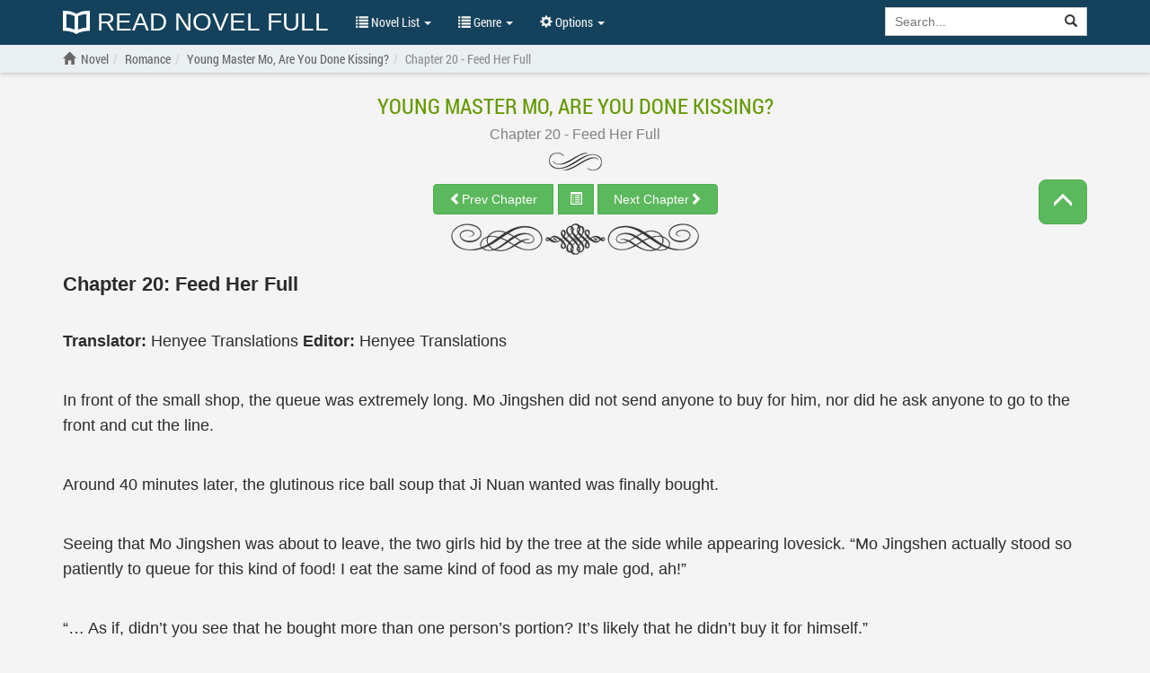

--- FILE ---
content_type: text/html; charset=UTF-8
request_url: https://readnovelfull.com/young-master-mo-are-you-done-kissing/chapter-20-feed-her-full.html
body_size: 8425
content:

<!DOCTYPE html><html lang="en-US"><head><meta charset="UTF-8"/><meta name="viewport"
              content="width=device-width, height=device-height, initial-scale=1.0, user-scalable=0, minimum-scale=1.0, maximum-scale=1.0"><meta property="fb:app_id" content="453186498422563" /><meta name="google-site-verification" content="FIBhNXTlyIHtTYr3KZCmYPhkyIu06TCrCrFr-27MQQc" /><meta name="msvalidate.01" content="67ADAE11A463DB133994222F11E36A4F" /><meta name="yandex-verification" content="8d071b401f62e958" /><meta name="title" content="Read Young Master Mo, Are You Done Kissing? Chapter 20 - Feed Her Full online for free - ReadNovelFull"><meta name="description" content="Read Young Master Mo, Are You Done Kissing? Chapter 20 - Feed Her Full english translated free online high quality at ReadNovelFull"><meta name="image" content="https://img.readnovelfull.com/thumb/t-300x439/young-master-mo-are-you-done-kissing-IgOsvf6Vfe.jpg"><meta name="keywords" content="Young Master Mo, Are You Done Kissing? Chapter 20 - Feed Her Full light novel online free reading"><meta name="og:title" content="Read Young Master Mo, Are You Done Kissing? Chapter 20 - Feed Her Full online for free - ReadNovelFull"><meta name="og:description" content="Read Young Master Mo, Are You Done Kissing? Chapter 20 - Feed Her Full english translated free online high quality at ReadNovelFull"><meta name="og:image" content="https://img.readnovelfull.com/thumb/t-300x439/young-master-mo-are-you-done-kissing-IgOsvf6Vfe.jpg"><title>Read Young Master Mo, Are You Done Kissing? Chapter 20 - Feed Her Full online for free - ReadNovelFull</title><link rel="preload" href="/fonts/RobotoCondensed-Regular.woff" as="font" crossorigin="anonymous" /><link rel="preload" href="/fonts/glyphicons-halflings-regular.woff2" as="font" crossorigin="anonymous" /><link rel="shortcut icon" href="/img/favicon.ico" type="image/x-icon"><link rel="icon" href="/img/favicon.ico" type="image/x-icon"><link href='/css/style.min.css?v=6' rel='stylesheet' type='text/css'><link rel="canonical" href="https://readnovelfull.com/young-master-mo-are-you-done-kissing/chapter-20-feed-her-full.html" /><meta name="csrf-param" content="_csrf"><meta name="csrf-token" content="Q5cx5qwQTsYiu9lurvO0igzcGxPYUlKI_pcf0aB0FYsC5HeT_kk8tRaImjHasvHYdaxhK61lFO3PzjKZ4ixa4g=="><script type="text/javascript">
            const ajaxUrl = 'https://readnovelfull.com/ajax';
            const csrf = 'Q5cx5qwQTsYiu9lurvO0igzcGxPYUlKI_pcf0aB0FYsC5HeT_kk8tRaImjHasvHYdaxhK61lFO3PzjKZ4ixa4g==';
            const appInfo = {};
        </script><script type="text/javascript" src="/js/app.min.js"></script><script type="text/javascript" src="/js/scripts.min.js?v=12"></script><script async data-cfasync="false" src="https://cdn.pubfuture-ad.com/v2/unit/pt.js" type="text/javascript"></script></head><body><div id="wrapper"><header class="header" style="display: block"><div class="navbar navbar-default navbar-static-top" role="navigation" id="nav"><div class="container"><div class="navbar-header"><button type="button" class="navbar-toggle" data-toggle="collapse" data-target=".navbar-collapse"><span class="sr-only">Show menu</span><span class="icon-bar"></span><span class="icon-bar"></span><span class="icon-bar"></span></button><h5><a class="header-logo" href="/"
				       title="Read Novel Full"><img src="/img/logo.png" alt="Read Novel Full">
						Read Novel Full					</a></h5></div><div class="navbar-collapse collapse"><ul class="control nav navbar-nav "><li class="dropdown"><a href="#" class="dropdown-toggle" data-toggle="dropdown" title=""><span class="glyphicon glyphicon-list"></span> Novel List <span class="caret"></span></a><ul class="dropdown-menu" role="menu"><li><a href="/novel-list/latest-release-novel"
							       title="Latest Release">Latest Release</a></li><li><a href="/novel-list/hot-novel"
							       title="Hot Novel">Hot Novel</a></li><li><a href="/novel-list/completed-novel"
							       title="Completed Novel">Completed Novel</a></li><li><a href="/novel-list/most-popular-novel"
							       title="Most Popular">Most Popular</a></li></ul></li><li class="dropdown"><a href="#" class="dropdown-toggle" data-toggle="dropdown" title=""><span class="glyphicon glyphicon-list"></span> Genre <span class="caret"></span></a><div class="dropdown-menu multi-column"><div class="row"><div class="col-md-4"><ul class="dropdown-menu"><li><a href="/genres/action"
                           title="Action">Action</a></li><li><a href="/genres/adult"
                           title="Adult">Adult</a></li><li><a href="/genres/adventure"
                           title="Adventure">Adventure</a></li><li><a href="/genres/comedy"
                           title="Comedy">Comedy</a></li><li><a href="/genres/drama"
                           title="Drama">Drama</a></li><li><a href="/genres/eastern"
                           title="Eastern">Eastern</a></li><li><a href="/genres/ecchi"
                           title="Ecchi">Ecchi</a></li><li><a href="/genres/fanfiction"
                           title="Fanfiction">Fanfiction</a></li><li><a href="/genres/fantasy"
                           title="Fantasy">Fantasy</a></li><li><a href="/genres/game"
                           title="Game">Game</a></li><li><a href="/genres/gender+bender"
                           title="Gender Bender">Gender Bender</a></li><li><a href="/genres/harem"
                           title="Harem">Harem</a></li></ul></div><div class="col-md-4"><ul class="dropdown-menu"><li><a href="/genres/hentai"
                           title="Hentai">Hentai</a></li><li><a href="/genres/historical"
                           title="Historical">Historical</a></li><li><a href="/genres/horror"
                           title="Horror">Horror</a></li><li><a href="/genres/josei"
                           title="Josei">Josei</a></li><li><a href="/genres/martial+arts"
                           title="Martial Arts">Martial Arts</a></li><li><a href="/genres/mature"
                           title="Mature">Mature</a></li><li><a href="/genres/mecha"
                           title="Mecha">Mecha</a></li><li><a href="/genres/modern+life"
                           title="Modern Life">Modern Life</a></li><li><a href="/genres/mystery"
                           title="Mystery">Mystery</a></li><li><a href="/genres/psychological"
                           title="Psychological">Psychological</a></li><li><a href="/genres/reincarnation"
                           title="Reincarnation">Reincarnation</a></li><li><a href="/genres/romance"
                           title="Romance">Romance</a></li></ul></div><div class="col-md-4"><ul class="dropdown-menu"><li><a href="/genres/school+life"
                           title="School life">School life</a></li><li><a href="/genres/sci-fi"
                           title="Sci-fi">Sci-fi</a></li><li><a href="/genres/seinen"
                           title="Seinen">Seinen</a></li><li><a href="/genres/shoujo"
                           title="Shoujo">Shoujo</a></li><li><a href="/genres/shounen"
                           title="Shounen">Shounen</a></li><li><a href="/genres/slice+of+life"
                           title="Slice of Life">Slice of Life</a></li><li><a href="/genres/smut"
                           title="Smut">Smut</a></li><li><a href="/genres/sports"
                           title="Sports">Sports</a></li><li><a href="/genres/supernatural"
                           title="Supernatural">Supernatural</a></li><li><a href="/genres/system"
                           title="System">System</a></li><li><a href="/genres/tragedy"
                           title="Tragedy">Tragedy</a></li><li><a href="/genres/transmigration"
                           title="Transmigration">Transmigration</a></li></ul></div></div></div></li><li class="dropdown" id="options"><a href="javascript:void(0)" class="dropdown-toggle" data-toggle="dropdown"
						   aria-expanded="false"><span class="glyphicon glyphicon-cog"></span> Options <span
								class="caret"></span></a><div class="dropdown-menu dropdown-menu-right settings"><form class="form-horizontal"><div class="form-group form-group-sm"><label class="col-sm-2 col-md-5 control-label" for="option-background">Background</label><div class="col-sm-5 col-md-7"><select class="form-control" id="option-background"><option value="#F4F4F4">Light gray</option><option value="#E9EBEE">Light blue</option><option value="#F4F4E4">Light yellow</option><option value="#EAE4D3">Sepia</option><option value="#D5D8DC">Dark blue</option><option value="#FAFAC8">Dark yellow</option><option value="#EFEFAB">Wood grain</option><option value="#FFF">White</option><option value="#232323">Dark</option></select></div></div><div class="form-group form-group-sm"><label class="col-sm-2 col-md-5 control-label"
									       for="option-font-family">Font family</label><div class="col-sm-5 col-md-7"><select class="form-control" id="option-font-family"><option value="'Palatino Linotype', sans-serif">Palatino Linotype</option><option value="Bookerly, sans-serif">Bookerly</option><option value="Minion, sans-serif">Minion</option><option value="'Segoe UI', sans-serif">Segoe UI</option><option value="Roboto, sans-serif">Roboto</option><option value="'Roboto Condensed', sans-serif">Roboto Condensed</option><option value="'Patrick Hand', sans-serif">Patrick Hand</option><option value="'Noticia Text', sans-serif">Noticia Text</option><option value="'Times New Roman', sans-serif">Times New Roman</option><option value="Verdana, sans-serif">Verdana</option><option value="Tahoma, sans-serif">Tahoma</option><option value="Arial, sans-serif">Arial</option></select></div></div><div class="form-group form-group-sm"><label class="col-sm-2 col-md-5 control-label" for="option-font-size">Font size</label><div class="col-sm-5 col-md-7"><select class="form-control" id="option-font-size"><option value="16px">16</option><option value="18px">18</option><option value="20px">20</option><option value="22px">22</option><option value="24px">24</option><option value="26px">26</option><option value="28px">28</option><option value="30px">30</option><option value="32px">32</option><option value="34px">34</option><option value="36px">36</option><option value="38px">38</option><option value="40px">40</option></select></div></div><div class="form-group form-group-sm"><label class="col-sm-2 col-md-5 control-label" for="option-line-height">Line height</label><div class="col-sm-5 col-md-7"><select class="form-control" id="option-line-height"><option value="100%">100%</option><option value="120%">120%</option><option value="140%">140%</option><option value="160%">160%</option><option value="180%">180%</option><option value="200%">200%</option></select></div></div><div class="form-group form-group-sm"><label class="col-sm-2 col-md-5 control-label">Full frame</label><div class="col-sm-5 col-md-7"><label class="radio-inline" for="fluid-yes"><input type="radio" name="fluid-switch" id="fluid-yes" value="yes"> Yes</label><label class="radio-inline" for="fluid-no"><input type="radio" name="fluid-switch" id="fluid-no" value="no"
											       checked=""> No</label></div></div><div class="form-group form-group-sm"><label class="col-sm-2 col-md-5 control-label">No line break</label><div class="col-sm-5 col-md-7"><label class="radio-inline" for="onebreak-yes"><input type="radio" name="onebreak-switch" id="onebreak-yes"
											       value="yes"> Yes</label><label class="radio-inline" for="onebreak-no"><input type="radio" name="onebreak-switch" id="onebreak-no" value="no"
											       checked=""> No</label></div></div></form></div></li></ul><form class="navbar-form navbar-right"
				      action="/novel-list/search"><div class="input-group search-holder"><input class="form-control" id="search-input" type="search"
						       name="keyword" placeholder="Search..."><div class="input-group-btn"><button class="btn btn-default" type="submit"><span
									class="glyphicon glyphicon-search"></span></button></div></div><div class="list-group list-search-res hide"></div></form></div><!--/.nav-collapse --></div></div></header><main id="container" class=" "
          style="background-color: #F4F4F4"><div class="navbar-breadcrumb" style="display: block"><div class="container breadcrumb-container"><ol class="breadcrumb" itemscope itemtype="http://schema.org/BreadcrumbList"><li itemprop="itemListElement" itemscope
                    itemtype="http://schema.org/ListItem"><a href=""><span class="glyphicon glyphicon-home"></span></a><a itemprop="item" href="/" title="ReadNovelFull"><span itemprop="name">Novel</span></a><meta itemprop="position" content="1"/></li><li itemprop="itemListElement" itemscope
                        itemtype="http://schema.org/ListItem"><a itemprop="item" href="/genres/romance" title="Romance"><span itemprop="name">Romance</span></a><meta itemprop="position" content="2"/></li><li itemprop="itemListElement" itemscope
                    itemtype="http://schema.org/ListItem"
                    class=""><h1><a itemprop="item"
                           href="/young-master-mo-are-you-done-kissing-v1.html"
                           title="Young Master Mo, Are You Done Kissing?"><span itemprop="name">Young Master Mo, Are You Done Kissing?</span></a></h1><meta itemprop="position" content="2"/></li><li itemprop="itemListElement" itemscope
                        itemtype="http://schema.org/ListItem"
                        class="active"><a itemprop="item"
                           href="/young-master-mo-are-you-done-kissing/chapter-20-feed-her-full.html"
                           title="Chapter 20 - Feed Her Full"><span itemprop="name">Chapter 20 - Feed Her Full</span></a><meta itemprop="position" content="3"/></li></ol></div></div><div id="chapter" class="chapter container"><div class="row"><div class="col-xs-12"><a class="novel-title" href="/young-master-mo-are-you-done-kissing-v1.html"
                   title="Young Master Mo, Are You Done Kissing?">Young Master Mo, Are You Done Kissing?</a><h2><a class="chr-title" href="/young-master-mo-are-you-done-kissing/chapter-20-feed-her-full.html"
                       title="Chapter 20 - Feed Her Full"><span class="chr-text">Chapter 20 - Feed Her Full</span></a></h2><hr class="chr-start"><button type="button" class="btn btn-responsive btn-success toggle-nav-open "><span class="glyphicon glyphicon-menu-up"></span></button><div class="chr-nav" id="chr-nav-top"><div class="btn-group"><a class="btn btn-success" href="/young-master-mo-are-you-done-kissing/chapter-19-we-actually-saw-the-male-god-in-such-a-place.html"
               title="Chapter 19 - We Actually Saw the Male God in SuChapter a Place"
               id="prev_chap"><span class="glyphicon glyphicon-chevron-left"></span><span class="hidden-xs">Prev Chapter</span></a><button type="button" class="btn btn-success chr-jump"><span class="glyphicon glyphicon-list-alt"></span></button><a class="btn btn-success" href="/young-master-mo-are-you-done-kissing/chapter-21-this-is-the-yu-garden-not-the-mo-family-home-v1.html"
               title="Chapter 21 - This Is the Yu Garden, Not the Mo Family Home"
               id="next_chap"><span class="hidden-xs">Next Chapter</span><span class="glyphicon glyphicon-chevron-right"></span></a></div></div><hr class="chr-end"><div class="text-center ads-holder ads-top" style="margin-top: 20px; margin-bottom: 20px;"><div id="pf-1884-1"><script>window.pubfuturetag = window.pubfuturetag || [];window.pubfuturetag.push({unit: "62d8b7804f6c9c0028383a80", id: "pf-1884-1"})</script></div></div><div id="chr-content" class="chr-c" style="font-family: Arial, sans-serif, serif; font-size: 18px; line-height: 160%; margin-top: 15px;"><h3>Chapter 20: Feed Her Full</h3><br><br><p><strong>Translator: </strong>Henyee Translations <strong>Editor: </strong>Henyee Translations</p><br><p>In front of the small shop, the queue was extremely long. Mo Jingshen did not send anyone to buy for him, nor did he ask anyone to go to the front and cut the line.</p><br><p>Around 40 minutes later, the glutinous rice ball soup that Ji Nuan wanted was finally bought.</p><br><p>Seeing that Mo Jingshen was about to leave, the two girls hid by the tree at the side while appearing lovesick. &#x201C;Mo Jingshen actually stood so patiently to queue for this kind of food! I eat the same kind of food as my male god, ah!&#x201D;</p><br><p>&#x201C;&#x2026; As if, didn&#x2019;t you see that he bought more than one person&#x2019;s portion? It&#x2019;s likely that he didn&#x2019;t buy it for himself.&#x201D;</p><br><p>&#x201C;He really did buy a lot! This kind of sweet dessert that only girls like, who did he buy it for?&#x201D;</p><br><p>&#x201C;The great Mo Jingshen put in so much thought and effort to come and queue for such a thing; it&#x2019;s definitely for a woman! You say, could it be that CEO Mo has some other woman outside?&#x201D;</p><br><p>&#x201C;That shouldn&#x2019;t be&#x2026; Do you remember the news on Zhou Yanyan this morning? I heard that it happened because last night Zhou Yanyan said some nasty things in front of Mrs. Mo and offended CEO Mo. At that time, many people were watching! Everyone said it was the first time they ever saw CEO Mo himself. They never thought that he would dote on his wife so much. I suspect that rice ball soup was bought for his wife. That Ji family&#x2019;s eldest daughter, what on earth did she do in her past life to gather so much good luck&#x2026;&#x201D;</p><br><p>&#x201C;En? That&#x2019;s not right. My best friend is quite close to the Ji family&#x2019;s second daughter. She heard from her that there is no love between her sister and her husband. It&#x2019;s very likely that they will get a divorce soon! She even said that because of this the Ji family is always worried and that the Ji eldest daughter doesn&#x2019;t know how to treasure what she has~.&#x201D;</p><br><p>&#x201C;What&#x2019;s the use of hearing? The truth is right before our eyes! Do you have the Ji family&#x2019;s second daughter&#x2019;s number? Quickly tell her! This can be considered sharing some news! With this, we might be able to become close to her, and from now on, we may be considered friends of a rich family!&#x201D;</p><br><p>&#x201C;Yes, yes, yes, I&#x2019;ll look for the number&#x2026;&#x201D;</p><br><p>At the Ji family home.</p><br><p>Ji Mengran tossed and turned on the bed. The blanket and pillows were all thrown on the floor by her in a fit of rage.</p><br><p>Suddenly, her phone rang. She scanned the screen with impatience. Seeing that it was an unknown number, she glanced at it suspiciously for a moment before picking up.</p><br><p>After listening to the phone call, Ji Mengran&#x2019;s expression became even uglier. She directly hung up the phone.</p><br><p>Mo Jingshen actually lowered himself to go queue for a bowl of rice ball soup for Ji Nuan.</p><br><p>He even went there personally!</p><br><p>Usually, Mo Jingshen was busy at the office to the point where every minute he had was precious. However, he actually spent so much time to go queue for her!</p><br><p>Since when did Ji Nuan become so delicate. The things that she wanted to eat, she even needed to send Mo Jingshen to buy. She was really shameless!</p><br><p>No! She needed to clear things up with Mo Jingshen!</p><br><p>Ji Nuan&#x2019;s recent changes were very abnormal. She had to make sure Mo Jingshen was alert. She could not let things be, could not let Ji Nuan possess him so completely.</p><br><p>Ji Mengran refused to admit defeat. She picked up her phone and searched for Mo Jingshen&#x2019;s private number, refusing to believe that the phone was still with Ji Nuan.</p><br><p>&#x201C;Sorry, the number you have just dialed is unavailable right now. Please try again later.&#x201D;</p><br><p>Ji Mengran furrowed her brows. There was a bad feeling in her heart, so she rushed to call again.</p><br><p>Even after calling for several times, it was the same message coming through! It was as though there was a barrier she could not go through!</p><br><p>Ji Mengran was frantic and frustrated!</p><br><p>No matter if he was on the way back to the Yu Garden, or if he was still at the Yu Garden, the reception should not be that poor. That it happened so many times in a row could only mean one thing. He had blacklisted her number!</p><br><p>&#x2014;&#x2014;&#x2014;</p><br><p>&#x201C;Madam, you only ate such a small bowl, will you be full?&#x201D; Auntie Chen saw that Ji Nuan&#x2019;s appetite was quite good, but she only ate a small bowl before putting it down. She could not help but nag at her to eat more.</p><br><p>Ji Nuan had yet to reply when Mo Jingshen came back.</p><br><p>When Auntie Chen saw the things Mo Jingshen held in his hand, she could not help but smile.</p><br><p>No wonder earlier on when Madam was eating, her eyes kept looking outside. So, Mr. Mo went out personally to buy her some food.</p><br><p>Auntie Chen busied herself with keeping the food, nagging a couple more times before rushing out of the room.</p><br><p>Ji Nuan sat on the bed and watched Mo Jingshen as he walked through the door. He placed the bag of food he bought on the table near the bed, opening it and uncovering the soup.</p><br><p>&#x201C;You bought it? Did you queue for a long time? Earlier on, I only ate a little bit of breakfast to save space for it.&#x201D; Smelling it, Ji Nuan stood up and leaned close.</p><br><p>The fragrant and lightly sweet scent lingered in the air. The taste that she had not had in ten years; just smelling it alone felt very sweet in her heart.</p><br><p>&#x201C;Not very long. You like to eat this sort of thing?&#x201D; Mo Jingshen did not pass her the spoon. After helping her open it, he glanced at her.</p><br><p>Seeing her lean so close as though she really wanted to have it, he could not help a small smile.</p><br><p>&#x201C;The Ji family is so strict. I rarely have the opportunity to eat things like these. I had the opportunity to try it twice and ever since then I kept wanting to have this taste again.&#x201D; Ji Nuan said while smelling it again, stretching her hand towards the top of the bowl to fan the scent over.</p><br><p>&#x201C;Don&#x2019;t burn yourself. Go sit down,&#x201D; Mo Jingshen said lightly.</p><br><p>Ji Nuan sat back on the bed obediently. She initially thought that Mo Jingshen wanted to let the soup chill a bit before giving it to her. She never thought that he would pour some out into a separate bowl and, after letting it chill for two minutes, he walked over and raised the spoon to her lips.</p><br><p>&#x201C;Here, it&#x2019;s not hot anymore.&#x201D;</p><br><p>She glanced at him in surprise.</p><br><p>However, after a moment, under his gaze, she opened her mouth and ate it.</p><br><p><em>So sweet, so warm </em>.</p><br><p>It was as though pink bubbles had appeared in her heart because of this sweet and warm taste.</p><br><p>After he fed another bite and Ji Nuan ate it, she rushed to say, &#x201C;I can feed myself.&#x201D;</p><br><p>&#x201C;The wound on your head hasn&#x2019;t even healed, and you&#x2019;ve already gotten a severe fever. Letting you eat something so hot on your own, what if you burn your hand. I think I would have to arrange a nanny to watch you 24 hours to feel at ease,&#x201D; as he spoke, he fed her another bite.</p><br><p>The temperature of every bite that Mo Jingshen fed her was just right and a little soup always accompanied the rice ball. It was not too much soup, and although it was sweet, it was not sickening.</p><br><p>&#x201C;Twenty-four hours nanny? Would that be a robot or a demon that doesn&#x2019;t sleep?&#x201D; Ji Nuan chewed on the rice ball. &#x201C;Also, am I that unreliable? I&#x2019;m just eating something, how would I burn myself.&#x201D;</p><br><p>Mo Jingshen&#x2019;s lips curved. He stuffed another bite in her mouth. &#x201C;The number of times you were unreliable are too many to count.&#x201D;</p><br><p>Ji Nuan&#x2019;s mouth was stuffed full, and she could not reply. She tried to open her mouth but had to stop because of Mo Jingshen&#x2019;s gaze.</p><br><p>&#x201C;Eat, don&#x2019;t speak.&#x201D;</p><br><p>&#x201C;&#x2026; You&#x2019;re doing this on purpose&#x2026; Uu.&#x201D;</p><br><p>This guy was too black-bellied. He didn&#x2019;t want her to speak, so he fed her so much. She had just opened her mouth, and he stuffed another bite in.</p><br><p>How many sets of rice bowl soup did he buy? In one bowl there are only four small rice balls. Could it be that he bought several tens of bowls to feed her full&#x2026;</p><br></div><div class="text-center ads-holder clearfix" style="margin-bottom: 10px; margin-top: 20px;"><div id="pf-1849-1"><script>window.pubfuturetag = window.pubfuturetag || [];window.pubfuturetag.push({unit: "62d157e8c9be08002721dbea", id: "pf-1849-1"})</script></div></div><div class="ads-holder ads-chapter-sticky-bottom-left"><div id="pf-3518-1"><script>window.pubfuturetag = window.pubfuturetag || [];window.pubfuturetag.push({unit: "63dcd044ca8fd80027a6d3a4", id: "pf-3518-1"})</script></div></div><hr class="chr-end"><div class="chr-nav" id="chr-nav-bottom"><div class="btn-group"><a class="btn btn-success" href="/young-master-mo-are-you-done-kissing/chapter-19-we-actually-saw-the-male-god-in-such-a-place.html"
               title="Chapter 19 - We Actually Saw the Male God in SuChapter a Place"
               id="prev_chap"><span class="glyphicon glyphicon-chevron-left"></span><span class="hidden-xs">Prev Chapter</span></a><button type="button" class="btn btn-success chr-jump"><span class="glyphicon glyphicon-list-alt"></span></button><a class="btn btn-success" href="/young-master-mo-are-you-done-kissing/chapter-21-this-is-the-yu-garden-not-the-mo-family-home-v1.html"
               title="Chapter 21 - This Is the Yu Garden, Not the Mo Family Home"
               id="next_chap"><span class="hidden-xs">Next Chapter</span><span class="glyphicon glyphicon-chevron-right"></span></a></div></div><div class="text-center"><button type="button" class="btn btn-warning" id="chr-error" data-chr-id="468892"><span class="glyphicon glyphicon-exclamation-sign"></span> Report chapter
	</button><button type="button" class="btn btn-info" id="chr-comment"><span class="glyphicon glyphicon-comment"></span> Comments
    </button></div><div class="bg-info text-center visible-md visible-lg box-notice">
	Tip: You can use left, right, A and D keyboard keys to browse between chapters.
</div><div class="comments"><div class="row" id="fb-comment-chapter" style="display: none"><div id="disqus_thread"></div><script>
            var disqus_config = function () {
                this.page.url = 'https://readnovelfull.com/young-master-mo-are-you-done-kissing.html';
                this.page.identifier = 'novel_IgOsvf6Vfe';
            };

            $chapterComment = $('#fb-comment-chapter');

            function toggleChapterComment() {
                if ($chapterComment.is(":hidden")) {
                    (function() { // DON'T EDIT BELOW THIS LINE
                        var d = document, s = d.createElement('script');
                        s.src = 'https://readnovelfull.disqus.com/embed.js';
                        s.setAttribute('data-timestamp', +new Date());
                        (d.head || d.body).appendChild(s);
                    })();
                }
                $chapterComment.toggle();
            }
        </script><noscript>Please enable JavaScript to view the <a href="https://disqus.com/?ref_noscript">comments powered by Disqus.</a></noscript></div></div></div></div></div></main><footer class="footer "><div class="container"><div class="hidden-xs col-sm-5"><strong>ReadNovelFull.Com</strong>
Read light novel, web novel, korean novel and chinese novel online for free. 
You can find hundreds of english translated light novel, web novel, korean novel and chinese novel which are daily updated! 
Read novels online, read light novel online, read online free, free light novel online.
<p>&nbsp;</p></div><ul class="col-xs-12 col-sm-7 list-unstyled"><li class="text-right pull-right"><a href="/site/contact" title="Contact">Contact</a> -
				<a href="/site/tos" title="ToS">ToS</a> -
				<a href="/site/sitemap.xml" target="_blank">Sitemap</a><a
					class="backtop" href="#" rel="nofollow" title=""><span
						class="glyphicon glyphicon-upload"></span></a></li></ul></div></footer></div><script type="text/javascript">
        const novel = {
            id: '827',
            name: 'Young Master Mo, Are You Done Kissing?',
            url: '/young-master-mo-are-you-done-kissing-v1.html',
        };
        const chapter = {
            id: '468892',
            name: 'Chapter 20 - Feed Her Full',
            url: '/young-master-mo-are-you-done-kissing/chapter-20-feed-her-full.html',
        };

        $(document).ready(function() {
            chapterDetail(novel, chapter);
            $('#chr-comment').on('click', toggleChapterComment);
        });
    </script><!-- Global site tag (gtag.js) - Google Analytics --><script async src="https://www.googletagmanager.com/gtag/js?id=UA-124605360-1"></script><script>
        window.dataLayer = window.dataLayer || [];
        function gtag(){dataLayer.push(arguments);}
        gtag('js', new Date());
        gtag('config', 'UA-124605360-1');
    </script><script defer src="https://static.cloudflareinsights.com/beacon.min.js/vcd15cbe7772f49c399c6a5babf22c1241717689176015" integrity="sha512-ZpsOmlRQV6y907TI0dKBHq9Md29nnaEIPlkf84rnaERnq6zvWvPUqr2ft8M1aS28oN72PdrCzSjY4U6VaAw1EQ==" data-cf-beacon='{"version":"2024.11.0","token":"83b45a78fdda4ef3b2c911c0048e9e9a","r":1,"server_timing":{"name":{"cfCacheStatus":true,"cfEdge":true,"cfExtPri":true,"cfL4":true,"cfOrigin":true,"cfSpeedBrain":true},"location_startswith":null}}' crossorigin="anonymous"></script>
</body></html>